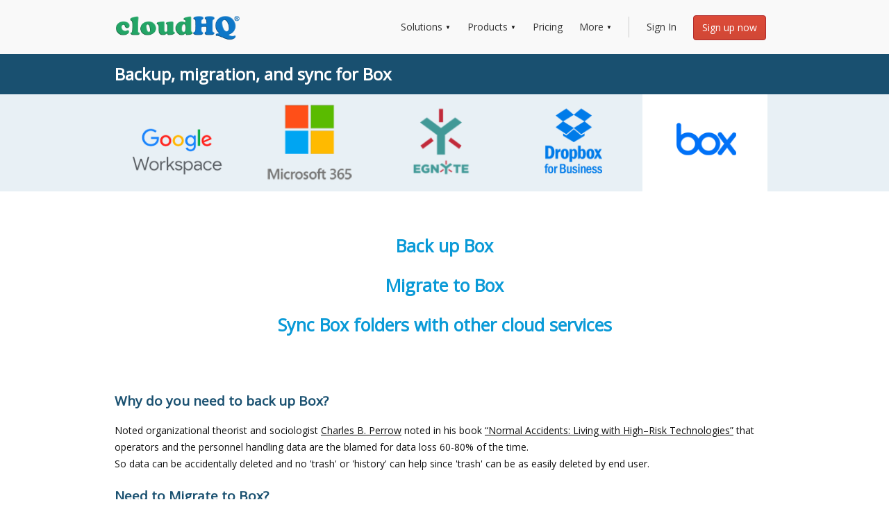

--- FILE ---
content_type: text/html; charset=utf-8
request_url: https://www.cloudhq.net/office_365/solutions?page=box
body_size: 11888
content:
<!DOCTYPE html PUBLIC "-//W3C//DTD XHTML+RDFa 1.0//EN" "http://www.w3.org/MarkUp/DTD/xhtml-rdfa-1.dtd">

 
<html xmlns="http://www.w3.org/1999/xhtml" version="XHTML+RDFa 1.0" xmlns:og="http://ogp.me/ns#" xmlns:fb="http://www.facebook.com/2008/fbml" xml:lang="en">

  <head>

    <!-- head meta data -->
    <meta http-equiv="X-XRDS-Location" content="https://www.cloudhq.net/xrds.xml"/>
<meta name="viewport" content="width=device-width, initial-scale=1.0">

  <link rel="icon" href="/images/cloudHQ_logo.svg" sizes="any" type="image/svg+xml" />
  <link rel="icon" sizes="16x16" href="/images/cHQ_16x16.png"/>
  <link rel="icon" sizes="32x32" href="/images/cHQ_32x32.png"/>
  <link rel="icon" sizes="96x96" href="/images/cHQ_96x96.png"/>
  <link rel="icon" sizes="144x144" href="/images/cHQ_144x144.png">
  <link rel="icon" sizes="192x192" href="/images/cHQ_192x192.png"/>
  <link rel="manifest" href="/manifest.json" />



<!-- 
apple-touch-icon-114x114-precomposed.png
apple-touch-icon-114x114.png
apple-touch-icon-precomposed.png
apple-touch-icon.png
http://developer.apple.com/library/ios/#documentation/AppleApplications/Reference/SafariWebContent/ConfiguringWebApplications/ConfiguringWebApplications.html
-->

  

  <script type="application/ld+json">
    {
  "@context": "http://schema.org",
  "@type": "SoftwareApplication",
  "applicationCategory": "CommunicationApplication",
  "name": "cloudHQ - email productivity solutions, migration and backup",
  "description": "cloudHQ offers email productivity workflow solutions and cloud migration and backup solutions",
  "image": "https://www.cloudhq.net/images/cloudHQ_Facebook_share.png",
  "installUrl": "https://gsuite.google.com/marketplace/app/cloudhq/125135905029",
  "softwareHelp": {
    "@type": "CreativeWork",
    "name": "https://suppport.cloudhq.net"
  },
  "logo": "https://www.cloudhq.net/images/logo_big.png",
  "screenshot": "https://www.cloudhq.net/images/cloudHQ_Facebook_share.png",
  "operatingSystem": "all",
  "featureList": "https://www.cloudhq.net/g_suite/solutions",
  "publisher": {
    "@type": "Organization",
    "name": "cloudHQ",
    "legalName": "cloudHQ LLC",
    "numberOfEmployees": "25",
    "telephone": "888-666-7439",
    "url": "https://cloudhq.net",
    "description": "cloudHQ offers email productivity workflow solutions and cloud migration and backup solutions",
    "knowsAbout": "",
    "logo": {
      "@type": "ImageObject",
      "url": "https://cloudhq.net/images/cloudHQ_logo.svg"
    },
    "image": "https://www.cloudhq.net/images/cloudHQ_Facebook_share.png",
    "sameAs": [
      "https://www.cloudhq.net/trademark",
      "https://www.twitter.com/cloudhq",
      "https://www.linkedin.com/company/cloudhq",
      "https://www.instagram.com/cloudhq",
      "https://www.facebook.com/cloudHQ",
      "https://www.pinterest.com/cloudhq",
      "https://www.youtube.com/channel/UCWwotcCxSSEJ4eYRD1aWXqw",
      "https://angel.co/company/cloudhq",
      "https://www.producthunt.com/@cloudhq_net",
      "https://www.instagram.com/cloudhq",
      "https://www.crunchbase.com/organization/cloudhq"
    ],
    "founder": {
      "@type": "Person",
      "name": "Senad Dizdar"
    },
    "address": {
      "@type": "PostalAddress",
      "addressLocality": "San Francisco",
      "postalCode": "94116",
      "streetAddress": "2127 30th Ave / 2247 29th Ave",
      "addressCountry": "CA"
    }
  },
  "aggregateRating": {
    "@type": "AggregateRating",
    "ratingValue": "4.8",
    "reviewCount": "21",
    "bestRating": "5"
  },
  "video": {
    "@context": "http://schema.org",
    "@type": "VideoObject",
    "name": "What is cloudHQ? Email productivity, at its finest!",
    "uploadDate": "2018-11-08",
    "duration": "T1M34S",
    "description": "cloudHQ covers all of your Gmail productivity needs. With over 70 email apps, and more than 2M users, we've mastered helping you save time by helping you work more efficiently and get more things done in a day than you ever thought you could. ",
    "thumbnailUrl": "https://www.cloudhq.net/images/cloudHQ_Facebook_share.png",
    "embedUrl": "https://www.youtube.com/embed/LUCljsZ8qEM"
  },
  "offers": {
    "@type": "AggregateOffer",
    "offeredBy": {
      "@type": "Organization",
      "name": "cloudHQ",
      "legalName": "cloudHQ LLC",
      "numberOfEmployees": "25",
      "telephone": "888-666-7439",
      "url": "https://cloudhq.net",
      "description": "cloudHQ offers email productivity workflow solutions and cloud migration and backup solutions",
      "knowsAbout": "",
      "logo": {
        "@type": "ImageObject",
        "url": "https://cloudhq.net/images/cloudHQ_logo.svg"
      },
      "image": "https://www.cloudhq.net/images/cloudHQ_Facebook_share.png",
      "sameAs": [
        "https://www.cloudhq.net/trademark",
        "https://www.twitter.com/cloudhq",
        "https://www.linkedin.com/company/cloudhq",
        "https://www.instagram.com/cloudhq",
        "https://www.facebook.com/cloudHQ",
        "https://www.pinterest.com/cloudhq",
        "https://www.youtube.com/channel/UCWwotcCxSSEJ4eYRD1aWXqw",
        "https://angel.co/company/cloudhq",
        "https://www.producthunt.com/@cloudhq_net",
        "https://www.instagram.com/cloudhq",
        "https://www.crunchbase.com/organization/cloudhq"
      ],
      "founder": {
        "@type": "Person",
        "name": "Senad Dizdar"
      },
      "address": {
        "@type": "PostalAddress",
        "addressLocality": "San Francisco",
        "postalCode": "94116",
        "streetAddress": "2127 30th Ave / 2247 29th Ave",
        "addressCountry": "CA"
      }
    },
    "highPrice": "59.99",
    "lowPrice": "4.99",
    "offerCount": 85,
    "priceCurrency": "USD",
    "offers": [
      {
        "@type": "Offer",
        "price": "7.90",
        "priceCurrency": "USD",
        "name": "Auto BCC for Gmail",
        "availability": "InStock",
        "url": "https://www.cloudhq.net/pricing?product_what=gmail_auto_bcc"
      },
      {
        "@type": "Offer",
        "price": "14.99",
        "priceCurrency": "USD",
        "name": "Auto Follow Up for Gmail",
        "availability": "InStock",
        "url": "https://www.cloudhq.net/pricing?product_what=gmail_auto_followup"
      },
      {
        "@type": "Offer",
        "price": "19.99",
        "priceCurrency": "USD",
        "name": "Backup and Archive Emails to Amazon S3",
        "availability": "InStock",
        "url": "https://www.cloudhq.net/pricing?product_what=save_to_amazon_s3"
      },
      {
        "@type": "Offer",
        "price": "4.90",
        "priceCurrency": "USD",
        "name": "Bulk Email Reply",
        "availability": "InStock",
        "url": "https://www.cloudhq.net/pricing?product_what=gmail_bulk_reply"
      },
      {
        "@type": "Offer",
        "price": "4.90",
        "priceCurrency": "USD",
        "name": "ChatGPT for Gmail",
        "availability": "InStock",
        "url": "https://www.cloudhq.net/pricing?product_what=gmail_smart_reply"
      },
      {
        "@type": "Offer",
        "price": "4.90",
        "priceCurrency": "USD",
        "name": "ChatGPT for Google",
        "availability": "InStock",
        "url": "https://www.cloudhq.net/pricing?product_what=smart_web_search"
      },
      {
        "@type": "Offer",
        "price": "4.90",
        "priceCurrency": "USD",
        "name": "ChatGPT Sidebar",
        "availability": "InStock",
        "url": "https://www.cloudhq.net/pricing?product_what=smart_web_sidebar"
      },
      {
        "@type": "Offer",
        "price": "4.99",
        "priceCurrency": "USD",
        "name": "Chrome Extension Manager",
        "availability": "InStock",
        "url": "https://www.cloudhq.net/pricing?product_what=extension_manager"
      },
      {
        "@type": "Offer",
        "price": "4.90",
        "priceCurrency": "USD",
        "name": "Combine Files to PDF",
        "availability": "InStock",
        "url": "https://www.cloudhq.net/pricing?product_what=google_drive_append_to_pdf"
      },
      {
        "@type": "Offer",
        "price": "4.99",
        "priceCurrency": "USD",
        "name": "Conversation Thread Reversal for Gmail",
        "availability": "InStock",
        "url": "https://www.cloudhq.net/pricing?product_what=gmail_reverse_conversation"
      },
      {
        "@type": "Offer",
        "price": "4.90",
        "priceCurrency": "USD",
        "name": "Convert PDF to Word",
        "availability": "InStock",
        "url": "https://www.cloudhq.net/pricing?product_what=convert_to_msword"
      },
      {
        "@type": "Offer",
        "price": "4.99",
        "priceCurrency": "USD",
        "name": "Copilot for Gmail",
        "availability": "InStock",
        "url": "https://www.cloudhq.net/pricing?product_what=gmail_copilot"
      },
      {
        "@type": "Offer",
        "price": "2.99",
        "priceCurrency": "USD",
        "name": "Display Email Time",
        "availability": "InStock",
        "url": "https://www.cloudhq.net/pricing?product_what=gmail_thread_list_time"
      },
      {
        "@type": "Offer",
        "price": "69.90",
        "priceCurrency": "USD",
        "name": "Document Parser",
        "availability": "InStock",
        "url": "https://www.cloudhq.net/pricing?product_what=doc_parser"
      },
      {
        "@type": "Offer",
        "price": "4.90",
        "priceCurrency": "USD",
        "name": "Download as PDF",
        "availability": "InStock",
        "url": "https://www.cloudhq.net/pricing?product_what=download_as_pdf"
      },
      {
        "@type": "Offer",
        "price": "4.99",
        "priceCurrency": "USD",
        "name": "eCards for Gmail",
        "availability": "InStock",
        "url": "https://www.cloudhq.net/pricing?product_what=gmail_ecards"
      },
      {
        "@type": "Offer",
        "price": "59.90",
        "priceCurrency": "USD",
        "name": "Email List Builder",
        "availability": "InStock",
        "url": "https://www.cloudhq.net/pricing?product_what=gmail_list_builder"
      },
      {
        "@type": "Offer",
        "price": "4.99",
        "priceCurrency": "USD",
        "name": "Email Reply Status",
        "availability": "InStock",
        "url": "https://www.cloudhq.net/pricing?product_what=gmail_status"
      },
      {
        "@type": "Offer",
        "price": "4.90",
        "priceCurrency": "USD",
        "name": "Email Sender Icons",
        "availability": "InStock",
        "url": "https://www.cloudhq.net/pricing?product_what=gmail_sender_info"
      },
      {
        "@type": "Offer",
        "price": "4.99",
        "priceCurrency": "USD",
        "name": "Email Signature Generator",
        "availability": "InStock",
        "url": "https://www.cloudhq.net/pricing?product_what=gmail_signature"
      },
      {
        "@type": "Offer",
        "price": "6.90",
        "priceCurrency": "USD",
        "name": "Email Tracker",
        "availability": "InStock",
        "url": "https://www.cloudhq.net/pricing?product_what=gmail_mail_tracker"
      },
      {
        "@type": "Offer",
        "price": "0.00",
        "priceCurrency": "USD",
        "name": "Email Tracking Blocker",
        "availability": "InStock",
        "url": "https://www.cloudhq.net/pricing?product_what=gmail_privacy_tracker"
      },
      {
        "@type": "Offer",
        "price": "4.90",
        "priceCurrency": "USD",
        "name": "Email Zoom Text Reader",
        "availability": "InStock",
        "url": "https://www.cloudhq.net/pricing?product_what=gmail_text_resizer"
      },
      {
        "@type": "Offer",
        "price": "14.90",
        "priceCurrency": "USD",
        "name": "Export Emails to Google Docs",
        "availability": "InStock",
        "url": "https://www.cloudhq.net/pricing?product_what=gmail_docs"
      },
      {
        "@type": "Offer",
        "price": "69.90",
        "priceCurrency": "USD",
        "name": "Export Emails to Sheets",
        "availability": "InStock",
        "url": "https://www.cloudhq.net/pricing?product_what=gmail_sheets"
      },
      {
        "@type": "Offer",
        "price": "4.99",
        "priceCurrency": "USD",
        "name": "Formatted Email Subject Lines",
        "availability": "InStock",
        "url": "https://www.cloudhq.net/pricing?product_what=gmail_subject_style"
      },
      {
        "@type": "Offer",
        "price": "4.90",
        "priceCurrency": "USD",
        "name": "Forwarded Email Importer",
        "availability": "InStock",
        "url": "https://www.cloudhq.net/pricing?product_what=gmail_save_eml"
      },
      {
        "@type": "Offer",
        "price": "69.90",
        "priceCurrency": "USD",
        "name": "Get My Receipts",
        "availability": "InStock",
        "url": "https://www.cloudhq.net/pricing?product_what=gmail_receipts"
      },
      {
        "@type": "Offer",
        "price": "4.90",
        "priceCurrency": "USD",
        "name": "Gmail Auto Label",
        "availability": "InStock",
        "url": "https://www.cloudhq.net/pricing?product_what=gmail_auto_label"
      },
      {
        "@type": "Offer",
        "price": "4.99",
        "priceCurrency": "USD",
        "name": "Gmail Button",
        "availability": "InStock",
        "url": "https://www.cloudhq.net/pricing?product_what=gmail_elements"
      },
      {
        "@type": "Offer",
        "price": "9.90",
        "priceCurrency": "USD",
        "name": "Gmail Email Templates",
        "availability": "InStock",
        "url": "https://www.cloudhq.net/pricing?product_what=gmail_templates"
      },
      {
        "@type": "Offer",
        "price": "4.90",
        "priceCurrency": "USD",
        "name": "Gmail Inbox Zero",
        "availability": "InStock",
        "url": "https://www.cloudhq.net/pricing?product_what=gmail_focus_mode"
      },
      {
        "@type": "Offer",
        "price": "4.99",
        "priceCurrency": "USD",
        "name": "Gmail Mailto",
        "availability": "InStock",
        "url": "https://www.cloudhq.net/pricing?product_what=gmail_mailto"
      },
      {
        "@type": "Offer",
        "price": "4.99",
        "priceCurrency": "USD",
        "name": "Gmail Message Preview",
        "availability": "InStock",
        "url": "https://www.cloudhq.net/pricing?product_what=gmail_multiline_preview"
      },
      {
        "@type": "Offer",
        "price": "4.99",
        "priceCurrency": "USD",
        "name": "Gmail Online Polls & Surveys",
        "availability": "InStock",
        "url": "https://www.cloudhq.net/pricing?product_what=gmail_polls"
      },
      {
        "@type": "Offer",
        "price": "4.99",
        "priceCurrency": "USD",
        "name": "Gmail Snippets",
        "availability": "InStock",
        "url": "https://www.cloudhq.net/pricing?product_what=gmail_snippets"
      },
      {
        "@type": "Offer",
        "price": "2.99",
        "priceCurrency": "USD",
        "name": "Gmail Tabs",
        "availability": "InStock",
        "url": "https://www.cloudhq.net/pricing?product_what=gmail_tabs"
      },
      {
        "@type": "Offer",
        "price": "9.99",
        "priceCurrency": "USD",
        "name": "Gmail Time Tracker",
        "availability": "InStock",
        "url": "https://www.cloudhq.net/pricing?product_what=gmail_time_tracker"
      },
      {
        "@type": "Offer",
        "price": "4.99",
        "priceCurrency": "USD",
        "name": "Gmail URL Link Preview",
        "availability": "InStock",
        "url": "https://www.cloudhq.net/pricing?product_what=gmail_url_previews"
      },
      {
        "@type": "Offer",
        "price": "2.99",
        "priceCurrency": "USD",
        "name": "Gmail Web Clipper",
        "availability": "InStock",
        "url": "https://www.cloudhq.net/pricing?product_what=gmail_web_clipper"
      },
      {
        "@type": "Offer",
        "price": "4.99",
        "priceCurrency": "USD",
        "name": "Gmail YouTube",
        "availability": "InStock",
        "url": "https://www.cloudhq.net/pricing?product_what=gmail_youtube"
      },
      {
        "@type": "Offer",
        "price": "0.00",
        "priceCurrency": "USD",
        "name": "Good Morning - New Tab",
        "availability": "InStock",
        "url": "https://www.cloudhq.net/pricing?product_what=gmail_dashboard"
      },
      {
        "@type": "Offer",
        "price": "4.90",
        "priceCurrency": "USD",
        "name": "Google Docs Templates",
        "availability": "InStock",
        "url": "https://www.cloudhq.net/pricing?product_what=google_docs_templates"
      },
      {
        "@type": "Offer",
        "price": "4.99",
        "priceCurrency": "USD",
        "name": "Google Docs to Gmail Drafts",
        "availability": "InStock",
        "url": "https://www.cloudhq.net/pricing?product_what=save_to_gmail"
      },
      {
        "@type": "Offer",
        "price": "4.90",
        "priceCurrency": "USD",
        "name": "Google Forms Templates",
        "availability": "InStock",
        "url": "https://www.cloudhq.net/pricing?product_what=google_forms_templates"
      },
      {
        "@type": "Offer",
        "price": "4.90",
        "priceCurrency": "USD",
        "name": "Google Sheets Templates",
        "availability": "InStock",
        "url": "https://www.cloudhq.net/pricing?product_what=google_sheets_templates"
      },
      {
        "@type": "Offer",
        "price": "4.90",
        "priceCurrency": "USD",
        "name": "Google Slides Templates",
        "availability": "InStock",
        "url": "https://www.cloudhq.net/pricing?product_what=google_slide_templates"
      },
      {
        "@type": "Offer",
        "price": "2.99",
        "priceCurrency": "USD",
        "name": "Highlight Emails in Gmail",
        "availability": "InStock",
        "url": "https://www.cloudhq.net/pricing?product_what=gmail_row_highlighter"
      },
      {
        "@type": "Offer",
        "price": "4.99",
        "priceCurrency": "USD",
        "name": "HTML Editor for Gmail",
        "availability": "InStock",
        "url": "https://www.cloudhq.net/pricing?product_what=gmail_html"
      },
      {
        "@type": "Offer",
        "price": "4.90",
        "priceCurrency": "USD",
        "name": "HTML Editor for Google Drive",
        "availability": "InStock",
        "url": "https://www.cloudhq.net/pricing?product_what=google_drive_html_editor"
      },
      {
        "@type": "Offer",
        "price": "9.90",
        "priceCurrency": "USD",
        "name": "HubSpot Templates in Gmail",
        "availability": "InStock",
        "url": "https://www.cloudhq.net/pricing?product_what=gmail_templates_hubspot"
      },
      {
        "@type": "Offer",
        "price": "19.80",
        "priceCurrency": "USD",
        "name": "Label Sharing for Gmail",
        "availability": "InStock",
        "url": "https://www.cloudhq.net/pricing?product_what=gmail_label_sharing"
      },
      {
        "@type": "Offer",
        "price": "9.90",
        "priceCurrency": "USD",
        "name": "MailChimp Templates in Gmail",
        "availability": "InStock",
        "url": "https://www.cloudhq.net/pricing?product_what=gmail_templates_mailchimp"
      },
      {
        "@type": "Offer",
        "price": "14.99",
        "priceCurrency": "USD",
        "name": "MailKing - Email Campaigns for Gmail",
        "availability": "InStock",
        "url": "https://www.cloudhq.net/pricing?product_what=gmail_campaigns"
      },
      {
        "@type": "Offer",
        "price": "6.99",
        "priceCurrency": "USD",
        "name": "Meeting Scheduler for Gmail",
        "availability": "InStock",
        "url": "https://www.cloudhq.net/pricing?product_what=gmail_calreserve"
      },
      {
        "@type": "Offer",
        "price": "14.90",
        "priceCurrency": "USD",
        "name": "Mobile Text Alerts",
        "availability": "InStock",
        "url": "https://www.cloudhq.net/pricing?product_what=gmail_smsnotif"
      },
      {
        "@type": "Offer",
        "price": "14.90",
        "priceCurrency": "USD",
        "name": "Multi Email Forward for Gmail",
        "availability": "InStock",
        "url": "https://www.cloudhq.net/pricing?product_what=gmail_bulk_forward"
      },
      {
        "@type": "Offer",
        "price": "4.99",
        "priceCurrency": "USD",
        "name": "Notes for Gmail",
        "availability": "InStock",
        "url": "https://www.cloudhq.net/pricing?product_what=gmail_notes"
      },
      {
        "@type": "Offer",
        "price": "9.90",
        "priceCurrency": "USD",
        "name": "Outlook Email Templates",
        "availability": "InStock",
        "url": "https://www.cloudhq.net/pricing?product_what=outlook_templates"
      },
      {
        "@type": "Offer",
        "price": "4.90",
        "priceCurrency": "USD",
        "name": "Pause Gmail",
        "availability": "InStock",
        "url": "https://www.cloudhq.net/pricing?product_what=gmail_pause"
      },
      {
        "@type": "Offer",
        "price": "4.99",
        "priceCurrency": "USD",
        "name": "Rename Email",
        "availability": "InStock",
        "url": "https://www.cloudhq.net/pricing?product_what=gmail_rename_email"
      },
      {
        "@type": "Offer",
        "price": "4.99",
        "priceCurrency": "USD",
        "name": "Resize Gmail Left Panel",
        "availability": "InStock",
        "url": "https://www.cloudhq.net/pricing?product_what=gmail_sidebar_resizer"
      },
      {
        "@type": "Offer",
        "price": "14.99",
        "priceCurrency": "USD",
        "name": "Save and Backup My Emails",
        "availability": "InStock",
        "url": "https://www.cloudhq.net/pricing?product_what=gmail_save"
      },
      {
        "@type": "Offer",
        "price": "14.99",
        "priceCurrency": "USD",
        "name": "Save Emails as PDF",
        "availability": "InStock",
        "url": "https://www.cloudhq.net/pricing?product_what=gmail_save_to_pdf"
      },
      {
        "@type": "Offer",
        "price": "14.99",
        "priceCurrency": "USD",
        "name": "Save Emails to Box",
        "availability": "InStock",
        "url": "https://www.cloudhq.net/pricing?product_what=save_to_box"
      },
      {
        "@type": "Offer",
        "price": "14.99",
        "priceCurrency": "USD",
        "name": "Save Emails to Dropbox",
        "availability": "InStock",
        "url": "https://www.cloudhq.net/pricing?product_what=save_to_dropbox"
      },
      {
        "@type": "Offer",
        "price": "19.99",
        "priceCurrency": "USD",
        "name": "Save Emails to Egnyte",
        "availability": "InStock",
        "url": "https://www.cloudhq.net/pricing?product_what=save_to_egnyte"
      },
      {
        "@type": "Offer",
        "price": "19.99",
        "priceCurrency": "USD",
        "name": "Save Emails to Google Drive",
        "availability": "InStock",
        "url": "https://www.cloudhq.net/pricing?product_what=save_to_googledrive"
      },
      {
        "@type": "Offer",
        "price": "19.99",
        "priceCurrency": "USD",
        "name": "Save Emails to Microsoft 365 OneDrive",
        "availability": "InStock",
        "url": "https://www.cloudhq.net/pricing?product_what=save_to_office365_onedrive"
      },
      {
        "@type": "Offer",
        "price": "14.99",
        "priceCurrency": "USD",
        "name": "Save Emails to OneDrive",
        "availability": "InStock",
        "url": "https://www.cloudhq.net/pricing?product_what=save_to_onedrive"
      },
      {
        "@type": "Offer",
        "price": "9.99",
        "priceCurrency": "USD",
        "name": "Save Emails to OneNote",
        "availability": "InStock",
        "url": "https://www.cloudhq.net/pricing?product_what=save_to_onenote"
      },
      {
        "@type": "Offer",
        "price": "2.99",
        "priceCurrency": "USD",
        "name": "Save Emails to Salesforce",
        "availability": "InStock",
        "url": "https://www.cloudhq.net/pricing?product_what=save_to_salesforce"
      },
      {
        "@type": "Offer",
        "price": "9.99",
        "priceCurrency": "USD",
        "name": "Save Emails to SharePoint",
        "availability": "InStock",
        "url": "https://www.cloudhq.net/pricing?product_what=save_to_sharepoint"
      },
      {
        "@type": "Offer",
        "price": "4.99",
        "priceCurrency": "USD",
        "name": "Schedule Email",
        "availability": "InStock",
        "url": "https://www.cloudhq.net/pricing?product_what=gmail_schedule_email"
      },
      {
        "@type": "Offer",
        "price": "4.99",
        "priceCurrency": "USD",
        "name": "Screencast for Gmail",
        "availability": "InStock",
        "url": "https://www.cloudhq.net/pricing?product_what=gmail_screencast"
      },
      {
        "@type": "Offer",
        "price": "4.99",
        "priceCurrency": "USD",
        "name": "Screenshot Tool",
        "availability": "InStock",
        "url": "https://www.cloudhq.net/pricing?product_what=gmail_screenshot"
      },
      {
        "@type": "Offer",
        "price": "4.99",
        "priceCurrency": "USD",
        "name": "Share & attach cloud files to Gmail emails",
        "availability": "InStock",
        "url": "https://www.cloudhq.net/pricing?product_what=gmail_cloud_files"
      },
      {
        "@type": "Offer",
        "price": "4.99",
        "priceCurrency": "USD",
        "name": "Share Emails via URL",
        "availability": "InStock",
        "url": "https://www.cloudhq.net/pricing?product_what=gmail_share_email"
      },
      {
        "@type": "Offer",
        "price": "4.99",
        "priceCurrency": "USD",
        "name": "Snooze Email",
        "availability": "InStock",
        "url": "https://www.cloudhq.net/pricing?product_what=gmail_snooze_email"
      },
      {
        "@type": "Offer",
        "price": "4.99",
        "priceCurrency": "USD",
        "name": "Sort Gmail Inbox",
        "availability": "InStock",
        "url": "https://www.cloudhq.net/pricing?product_what=gmail_smart_labels"
      },
      {
        "@type": "Offer",
        "price": "9.80",
        "priceCurrency": "USD",
        "name": "Sync Salesforce Contacts to Google Contacts",
        "availability": "InStock",
        "url": "https://www.cloudhq.net/pricing?product_what=salesforce_contacts_to_google_contacts"
      },
      {
        "@type": "Offer",
        "price": "4.99",
        "priceCurrency": "USD",
        "name": "Tables for Gmail",
        "availability": "InStock",
        "url": "https://www.cloudhq.net/pricing?product_what=gmail_tables"
      },
      {
        "@type": "Offer",
        "price": "4.90",
        "priceCurrency": "USD",
        "name": "Text Editor for Google Drive",
        "availability": "InStock",
        "url": "https://www.cloudhq.net/pricing?product_what=google_drive_txt_editor"
      },
      {
        "@type": "Offer",
        "price": "4.90",
        "priceCurrency": "USD",
        "name": "Tiny Sketchbook",
        "availability": "InStock",
        "url": "https://www.cloudhq.net/pricing?product_what=gmail_paint"
      },
      {
        "@type": "Offer",
        "price": "4.99",
        "priceCurrency": "USD",
        "name": "Video Email for Gmail",
        "availability": "InStock",
        "url": "https://www.cloudhq.net/pricing?product_what=gmail_video"
      },
      {
        "@type": "Offer",
        "price": "14.90",
        "priceCurrency": "USD",
        "availability": "InStock",
        "name": "Backup, Migration, and Sync Premium Plan",
        "url": "https://www.cloudhq.net/pricing?product_what="
      },
      {
        "@type": "Offer",
        "price": "39.90",
        "priceCurrency": "USD",
        "availability": "InStock",
        "name": "Backup, Migration, and Sync Business Plan",
        "url": "https://www.cloudhq.net/pricing?product_what="
      },
      {
        "@type": "Offer",
        "price": "0.00",
        "priceCurrency": "USD",
        "availability": "InStock",
        "name": "Backup, Migration, and Sync Free Plan",
        "url": "https://www.cloudhq.net/pricing?product_what="
      }
    ]
  }
}
  </script>




<meta name="twitter:card" content="summary_large_image" />
<meta name="twitter:site" content="@cloudHQ" />
<meta name="twitter:creator" content="@cloudHQ" />





  <link rel="apple-touch-icon" href="https://www.cloudhq.net/images/cHQ_for_iOS_57x57.png" />
  <link rel="apple-touch-icon" sizes="72x72" href="https://www.cloudhq.net/images/cHQ_for_iOS_72x72.png" />
  <link rel="apple-touch-icon" sizes="114x114" href="https://www.cloudhq.net/images/cHQ_for_iOS_114x114.png" />
  <link rel="apple-touch-icon" sizes="144x144" href="https://www.cloudhq.net/images/cHQ_for_iOS_144x144.png" />
  <link rel="apple-touch-icon" sizes="180x180" href="https://www.cloudhq.net/images/cHQ_for_iOS_180x180.png" />

  
    <meta name="keywords" content="Salesforce, Google Drive, Backup, Sync, Replication, Transfer, Data replication, Backup Gmail, Google Workspace, Dropbox, Backup" />
    <meta name="title" content="cloudHQ for Microsoft 365 - solutions - cloudHQ"/>
    
  	  <meta name="description" content="Fast, secure, and reliable backup and sync for your Microsoft 365" />
    

  


  
    <meta property="og:description" content="Fast, secure, and reliable backup and sync for your Microsoft 365" />
  
  <meta property="og:type" content="website"/>
  <meta property="og:title" content="cloudHQ for Microsoft 365 - solutions - cloudHQ"/>
  <meta property="og:image" content="https://www.cloudhq.net/images/cloudHQ_Facebook_share.png" />

  <meta property="twitter:account_id" content="212790740" />
  
  
    <link rel="image_src" href="https://www.cloudhq.net/images/facebook_backup_gmail_to_box_or_dropbox_398x208.png"/>
    <link rel="image_src" href="https://www.cloudhq.net/images/facebook_backup_to_box_398x208.png"/>
    <link rel="image_src" href="https://www.cloudhq.net/images/facebook_evernote_dropbox_google_drive_398x208.png"/>
    <link rel="image_src" href="https://www.cloudhq.net/images/dropbox_basecamp_google_docs.png" />
    <link rel="image_src" href="https://www.cloudhq.net/images/logo_short.gif" />
  
  


<meta http-equiv="content-type" content="text/html;charset=UTF-8" />
<meta name="revisit-after" content="2 days" />
<meta http-equiv="X-UA-Compatible" content="chrome=1"/>
  

<!-- this is title -->
<title>cloudHQ for Microsoft 365 - solutions - cloudHQ</title>


<meta name="csrf-param" content="authenticity_token"/>
<meta name="csrf-token" content="hZVbbKxHxuKLnMcWmK0Bsach7jqdQuvQZ2umP3za/gI="/>

    
<meta name="viewport" content="width=device-width, initial-scale=1">
<style>

@media (max-width: 759px) {
  
  .hide-mobile {
    display: none !important;
  }
  .show-mobile {
    display: block;
    padding-bottom: 0px;
  }
  #cloudHQ_signup_btn {
    height: 80px !important;
  }
  .signup-box-content {
    margin: 0px !important;
    margin-top: 1em !important;
    margin-bottom: 1em !important;
    line-height: 1.4em;
    padding: 0.5em !important;
  }
  .main-wrapper {
    width: 100%;
    min-width: 100px;
  }

  .main-outer-wrapper .main-wrapper {
    padding: 0;
    margin: 0;
  }

  #top-header {
    height: auto;
  }

  #top-header .top-nav {
    height: auto;
    text-align: center;
    padding-bottom: 1em
  }

  #top-header .top-nav a {
    font-size: 14px;
  }


  #top-header .logo {
    /* width: 100%; */
    float: none;
    display: block;
  }

  #top-header .right-block {
    display: block;
    float: none !important;
    width: 100%;
    line-height: 1.2em;
    font-size: 120%;
  }

  #main_tabs_container {
    position: relative;
  }

  #main_tabs_container ul {
    width: 100%;
    border: none;
    margin: 0;
    padding: 0;
  }

  #main_tabs_container ul > li {
    display: block;
    width: 100%;
    float: none;
    margin: 0;
    padding: 0;
  }

  #main_tabs_container ul > li > a {
    border-radius: 0;
    margin: 0;
    padding: 0.5em 1em;
    border: none !important;
    font-size: 16px;
  }

  body {
    width: auto !important;
    min-width: 100px !important;
  }

  body.c_main_synch_wizard .main_content_container,
  body.c_main_synch_wizard .wizard_state_container,
  body.c_main_synch_wizard .select_service_container,
  body.c_main_synch_wizard .add_service_container,
  body.c_main_synch_wizard .wizard_state_inner_container,
  body.c_main_synch_wizard .lower_part_container,
  body.c_main_synch_wizard .sign_up_container,
  .describe_cloudhq_wrapper,
  .describe_cloudhq_container {
    width: auto;
    min-width: 100px;
    display: block;
    height: auto;
  }

  .describe_cloudhq_wrapper iframe {
    display: none !important;
  }

  .describe_cloudhq_container {
    font-size: 120%;
    line-height: 140%;
  }

  .describe_cloudhq_wrapper {
    padding: 0;
    margin: 0;
  }

  body.c_main_synch_wizard .service_synch_arrows_container,
  body.c_main_synch_wizard .service_image_and_dir_container {
    height: auto;
    width: auto;
    margin: 0;
    padding: 0;
    padding-bottom: 1em;
    float: none;
    text-align: center;
  }

  body.c_main_synch_wizard .add_service_container {
    padding: 1em;
    margin: 0;
  }

  body.c_main_synch_wizard .service_image_and_dir_container .service_arrow_up_container {
    display: none;
  }

  body.c_main_synch_wizard .service_image_container {
    margin: 1em auto;
    float: none;
  }

  body.c_main_synch_wizard .add_service_container .hint_bulb {
    display: none;
  }

  body.c_main_synch_wizard .add_service_container .hint_block {
    width: auto;
    float: none;
    padding: 0.5em 1em;
    text-align: center;
    font-size: 16px;
    line-height: 22px;
  }

  body.c_main_synch_wizard .add_service_container div {
    text-align: center;
  }

  body.c_main_synch_wizard h1 {
    padding: 0 20px;
    margin: 0;
    text-align: center;
  }
  
  #webdav_form .input_box,
  #webdav_form .input_box input {
    width: 100%;
  }

  #contact_link { 
    display: none;
  }

  .footer > .inner {
    width: auto;
    height: auto;
  }

  .main_content_container,
  .container_24,
  .container_24 .grid_24,
  .container_24 .grid_22,
  .container_24 .grid_11,
  .container_24 .grid_12 {
    display: block;
    width: auto !important;
    margin-left: 0;
    margin-right: 0;
  }

  .container_24 .prefix_1,
  .container_24 .prefix_2,
  .container_24 .suffix_1,
  .container_24 .suffix_2 {
    padding-left: 1em !important;
    padding-right: 1em !important;
  }

  .container_24 {
    font-size: 120%;
  }

  img {
    max-width: 100% !important;
  }

  .float-mobile-none {
    float: none !important;
  }
}

</style>


    
    
<meta name="viewport" content="width=device-width, initial-scale=1">



    <!-- include all styleheets needed (via assets_packager - see config/asset_package.yml) -->
    <link href="/stylesheets/new_packaged.css?5a4303d398c3b917398f06e021617262" media="screen" rel="stylesheet" type="text/css" />
    <link href="/stylesheets/home_html5_packaged.css?86e616c67e4b466e35aa60a29cb3b09e" media="screen" rel="stylesheet" type="text/css" />

    
<style>
/* responsive */
@media only screen and (max-width: 980px) {
  
  body { 
    min-width:720px; 
    padding-bottom: 30px;
  }

  .home-header .brand {
    display: block;
  }
  
  .hide-mobile {
    display: none !important;
  }

  .show-mobile {
    display: block;
    padding-bottom: 0px;
  }

  .show-mobile h1 {
    line-height: 1.2em;
  }

  .container_24 {
    margin-left:auto;
    margin-right:auto;
    width:720px
  }

  .container_24 .grid_8,
  .container_24 .grid_12,
  .container_24 .grid_24 {
    margin-bottom: 20px;
    width: 100% !important;
  }

  .home-title .container_24 .grid_8,
  .home-title .container_24 .grid_12,
  .home-title .container_24 .grid_24 {
    margin-bottom: 0;
  }

  .two-columns > .column-1,
  .two-columns > .column-2 {
    float: none;
    width: 100%;
  }

  img.image {
    width: 100%;
    margin-bottom: 30px;
  }

  .btn {
    white-space: normal;
  }

  .pull-right {
    width: 100%;
    float: none;
  }

  .home-footer {
    font-size: 80%;
  }

  .two-columns.columns-flip > .column-1 {
    display: table-footer-group;
  }

  .two-columns.columns-flip > .column-2 {    
    display: table-header-group;
    text-align: center;
  }
  
  .home-header .nav {
    margin: 0 auto;
    width: 100%;
    float: none;
  }

  .btn {
    min-width: 10px !important;
  }
  
  ul.nav li {
    margin: 0 8px;
    float: none;
    display: inline-block;
  }

  .hero-bar .video {
    height: auto;
  }

  .hero-bar .info p {
    font-size: 14px;
    line-height: 22px;
  }

  .header-bar {
    text-align: center;
  }

  .jq-dropdown .jq-dropdown-menu, 
  .jq-dropdown .jq-dropdown-panel {
    margin-left: 0 !important;
  }

  #dd_site_products {
    margin-left: -90px !important;
  }

  #dd_site_more {
    margin-left: -90px !important;
  }

  .brand {    
    clear: both;
    align-items: center;
    margin-left: auto;
    margin-right: auto;
    text-align: center;
  }

  .features .feature {
    border: none;
  }

  div.customers span {
    display: none;
  }

  .container-stripe {
    padding: 60px 20px;
  }
  
  .container-stripe p.smaller {
      line-height: 24px;
      font-size: 16px;
  }

}


/* mobile */
@media only screen and (max-width: 759px) {

  .home-header {
    
  }

  .home-header .brand {
    display: block;
  }

  .show-mobile .column-1 {
    display: block !important;
    height: 290px;
  }

  .show-mobile {
    display: block;
    padding-bottom: 0px;
  }



  body { min-width: 100px; }

  .container_24 { 
    min-width: 100px; 
    max-width: 759px; 
    width: auto; 
    margin: auto;
  }


  .home_page_sections .container_24 { 
    min-width: 100px; 
    max-width: 759px; 
    width: auto; 
    padding-left: 2em;
    padding-right: 2em;
  }

  .home_page_sections .container-stripe  > .container_24 {
    padding-left: 0;
    padding-right: 0;
  }

  .solutions-toolbar .solution-btn {
    width: 90px;
    height: 90px;
  }

  a.btn {
    display: block;
  }

  #pricing-table {
    width: 90%;
  }
  #pricing-table #most-popular,
  #pricing-table .plan {
    top: 0;
    position: relative;
    width: auto !important;
    float: none;
    margin: 0 0 1em 0;
  }

  .pricing-qaa {
    width: auto;
  }

  .pricing-qaa .container_24 .prefix_1,
  .pricing-qaa .container_24 .prefix_2,
  .pricing-qaa .container_24 .prefix_3
  {
    width: auto !important;
    padding-left: 0 !important;
    padding-right: 0 !important;
  } 
  .grid_11.suffix_1 .video,
  .grid_11.prefix_1 .video
  {
    width: auto !important;
    height: auto !important;
  }
  .grid_11.suffix_1 .video iframe,
  .grid_11.prefix_1 .video iframe
  {
    width: 100% !important;
  }
  .grid_11.suffix_1,
  .grid_11.prefix_1
  {
    width: 100% !important;
    padding-left: 0 !important;
    padding-right: 0 !important;
  } 
  .container_24 .grid_11,
  .container_24 .grid_11.suffix_2
  {
    width: 100% !important;
    padding-left: 0 !important;
    padding-right: 0 !important;
  }

  .grid_20 {
    width: 100% !important;

  }

  .container_24 .suffix_5 {
    padding-right: 0 !important;;
  }
  .container_24 .prefix_5 {
    padding-left: 0 !important;;
  }
  .container_24 .grid_14 {
    width: 100% !important;
  }

  .container-stripe {
    padding: 60px 20px;
  }

  .home-title h1 {
    margin-left: 20px;
    margin-right: 20px;
    text-align: center;
  }

  .inner {
    width: auto;
  }
  .about-content {
    width:90%;

  }
  .list-detail-users {
    width: auto;
  }
  .innper-detail-users {
    width:auto;
  }
  .facebook-widget-wrap {
    width: auto;
  }

  .logo img {
    padding-top: 15px;
    width: 100px;
  }

  .container_24 .ask_us_container {
    padding-right: 0px;
    padding-left: 0px;
    width: 100%;
  }
}

}
</style>

    
    <!-- We use the full link to the CSS file in the rest of the tags -->
    <link rel="preload"
          as="style"
          href="https://www.cloudhq.net/load_fonts?family=Open+Sans:wght@300;400;500;600&family=Roboto:wght@300&display=swap" />

    <link rel="stylesheet"
          href="https://www.cloudhq.net/load_fonts?family=Open+Sans:wght@300;400;500;600&family=Roboto:wght@300&display=swap"
          media="print" onload="this.media='all'" />
        
    <!-- include all javascripts needed (via assets_packager - see config/asset_package.yml) -->
    <script src="/javascripts/home_html5_jquery_3_7_1_packaged.js?c52d998a0827dca36a7d8daa86de849c" type="text/javascript"></script>
    
<script type="text/javascript"></script>

    
  </head>
  <body>
  	
  	
    
    <div class="main-container" style="overflow: hidden;">
      
      
      
<div class="container_fluid home-header">
  <div class="container_24">
    <div class="grid_24">
      <ul class="nav">
        <li>
          <a href="#" data-jq-dropdown="#dd_site_solutions" class="nav-link">Solutions</a>
          <span style="font-size:8px;vertical-align: top">&#9660;</span>
        </li>
        <li>
          <a href="#" data-jq-dropdown="#dd_site_products" class="nav-link">Products</a>
          <span style="font-size:8px;vertical-align: top">&#9660;</span>
        </li>
        <li>
          
            <a href="/office_365/pricing?product_what=" class="nav-link">Pricing</a>
          
        </li>
        <li>
          <a href="#" data-jq-dropdown="#dd_site_more" class="nav-link">More</a>
          <span style="font-size:8px;vertical-align: top">&#9660;</span>
        </li>
        <li class="hide-mobile">
          <span class="separator"></span>
        </li>
        <li class="hide-mobile">
          
            <a href="https://www.cloudhq.net/login" class="nav-link">Sign In</a>
          
        </li>
        
          <li class="hide-mobile">
            <a href="/main_dashboard/getting_started?platform=office_365" id="sign_up_button_up" class="btn btn-default btn-red">Sign up now</a>
          </li>
        
      </ul>
      <a href="/microsoft_office_365" class="brand"> <img src="https://www.cloudhq.net/images/logo_big.png" style="height: 49px; border: 0" alt="cloudHQ logo" class="home-header-logo"/> </a>
    </div>
  </div>
</div>
<div id="dd_site_solutions" class="jq-dropdown jq-dropdown-tip">
  <ul class="jq-dropdown-menu">
    <li>
      <a href="/main_gmail_sheets/wizard" target='_blank'>Export Gmail to Google Sheets</a>
    </li>
    <li class="jq-dropdown-divider"> </li>
    <li>
      <a href="/g_suite/solutions">Solutions for Google Workspace</a>
    </li>
    <li>
      <a href="/d_business/solutions">Solutions for Dropbox Business</a>
    </li>
    <li>
      <a href="/office_365/solutions">Solutions for Microsoft Microsoft 365</a>
    </li>
    <li>
      <a href="/egnyte/solutions">Solutions for Egnyte</a>
    </li>
    <li>
      <a href="/box/solutions">Solutions for Box</a>
    </li>
    <li class="jq-dropdown-divider"> </li>
    <li>
      <a href="https://www.cloudhq.net/amazon_s3">Back up to Amazon S3</a>
    </li>
    <li>
      <a href="https://www.cloudhq.net/integrate_dropbox_google_drive">Sync Dropbox with Google Drive</a>
    </li>
    <li>
      <a href="https://www.cloudhq.net/evernote">Integrate and Back up Evernote</a>
    <li>

      <a href="https://www.cloudhq.net/synch_wizard">More...</a>
    </li>
  </ul>
</div>
<div id="dd_site_products" class="jq-dropdown jq-dropdown-tip">
  <ul class="jq-dropdown-menu">
    <li>
      <a href="/">Backup and Sync</a>
    </li>
    <li>
      <a target="_blank" href="https://www.emails-to-sheets.com/">Export Emails to Google Sheets</a>
    </li>
    <li>
      <a target="_blank" href="https://www.gmail-label-sharing.com/">Label Sharing for Gmail</a>
    </li>
    <li>
      <a target="_blank" href="https://www.free-email-tracker.com/">Email Tracker</a>
    </li>
    <li>
      <a target="_blank" href="https://www.save-emails-as-pdf.com/">Save Emails as PDF</a>
    </li>
    <li>
      <a target="_blank" href="https://www.save-emails-to-google-drive.com/">Save Emails to Google Drive</a>
    </li>
    <li>
      <a target="_blank" href="https://www.meeting-scheduler-for-gmail.com/">Meeting Scheduler for Gmail</a>
    </li>
    <li>
      <a target="_blank" href="https://www.email-templates.com/">Email Templates</a>
    </li>
    <li>
      <a target="_blank" href="https://www.multi-email-forward.com/">Multi Email Forward for Gmail</a>
    </li>
    <li>
      <a target="_blank" href="https://www.auto-bcc.com/">Auto BCC for Gmail</a>
    </li>
    <li class="jq-dropdown-divider"> </li>
    <li>
      <a target="_blank" href="https://www.gmail-snippets.com/">Gmail Snippets</a>
    </li>
    <li>
      <a target="_blank" href="https://www.gmail-copilot.com/">Copilot for Gmail</a>
    </li>
    <li>
      <a target="_blank" href="https://www.mailking.io/">MailKing - Mass Emailing from Gmail</a>
    </li>
    <li>
      <a target="_blank" href="https://www.gmail-auto-follow-up.com/">Auto Follow Up for Gmail</a>
    </li>
    <li>
      <a target="_blank" href="https://chrome.google.com/webstore/detail/video-email/hfacaegmldmpapapbipahgpdeboingpk">Free Video Email for Gmail</a>
    </li>
    <li>
      <a target="_blank" href="https://chrome.google.com/webstore/detail/screencast-recording-for/obdimfiookbifhhceegpeeahidplcccp">Free Screencast Recording for Gmail</a>
    </li>
    <li>
      <a target="_blank" href="https://www.gmail-sms-alerts.com/">Mobile Text Alerts for Gmail</a>
    </li>
    <li class="jq-dropdown-divider"> </li>
    <li>
      <a target="_blank" href="https://chrome.google.com/webstore/detail/gmail-notes/elogffplkfhmdkmkiganmbghjhfdfpfm">Notes for Gmail</a>
    </li>
    <li>
      <a target="_blank" href="https://chrome.google.com/webstore/detail/save-my-emails/fkbapenokeefpiaefagkinjhadmhjgmg">Save and Backup My Emails</a>
    </li>
    <li>
      <a target="_blank" href="https://www.screenshot-tool.com/">Screenshot Tool</a>
    </li>
    <li>
      <a target="_blank" href="https://www.save-emails-to-dropbox.com/">Save Emails to Dropbox</a>
    </li>
    <li class="jq-dropdown-divider"> </li>
    <li>
      <a target="_blank" href="https://chrome.google.com/webstore/detail/share-email-as-link/bceemhpgjlcpelcmnipjfinfnaangpfa">Share an Email as a Link</a>
    </li>
    <li>
      <a target="_blank" href="https://chrome.google.com/webstore/detail/rename-email/miepnlkmnjdfcnkplikgackpobfmaifb">Rename Email</a>
    </li>
    <li>
      <a target="_blank" href="https://chrome.google.com/webstore/detail/snooze-email/hbfacfkngeiejenggaabbnfhpjkbdknn">Snooze Email</a>
    </li>
    <li>
      <a target="_blank" href="https://chrome.google.com/webstore/detail/schedule-email/fkbdfpegkhigflljbopnajaoehihlahj">Schedule Email</a>
    </li>
    <li>
      <a target="_blank" href="https://chrome.google.com/webstore/detail/free-html-editor-for-gmai/ioinaaeeacahcmbgfmeaaofhfkijpdeb">HTML Editor for Gmail</a>
    </li>
    <li>
      <a target="_blank" href="https://chrome.google.com/webstore/detail/free-email-tracking-block/ocodabmcnjfjeioonacpommjjlmhbccg">Free Email Tracking Blocker</a>
    </li>
    <li>
      <a href="https://www.gmail-url-link-preview.com" target="_blank">Gmail URL Link Preview</a>    
    </li>
    <li>
      <a target="_blank" href="https://chrome.google.com/webstore/detail/gmail-web-clipper/lhdibejmgbogidlakonbbnebddbhgkld">Gmail Web Clipper</a>
    </li>

  </ul>
</div>
<div id="dd_site_more" class="jq-dropdown jq-dropdown-tip">
  <ul class="jq-dropdown-menu">
    <li>
      <a href="/ask_us" class="nav-link">Request a Demo</a>
    </li>
    <li>
      <a href="/security">Security</a>
    </li>
    <li>
      <a href="/privacy">Privacy</a>
    </li>
    <li>
      <a href="/office_365/pricing">Pricing</a>
    </li>
    <li>
      <a href="https://support.cloudHQ.net" target="_blank">Support</a>
    </li>
    <li>
      <a href="/videos">Videos</a>
    </li>
    <li>
      <a href="/press">Press</a>
    </li>
    <li>
      <a href="/jobs">Jobs</a>
    </li>
    <li>
      <a href="https://blog.cloudhq.net/" target="_blank">Blog</a>
    </li>
    <li>
      <a href="/about">About</a>
    </li>
  </ul>
</div>

<div class="home-title container_fluid">
  <div class="container_24">
    <div class="grid_24">
      <h1>
      	
      	  Backup, migration, and sync for Box
      	
      </h1>
    </div>
  </div>
</div>
<div class="container_fluid solutions-toolbar">
  <div class="container_24">
  	
    <div class="grid_4 solution-btn g_suite ">
	  <a href="/office_365/solutions?page=g_suite"> </a>
    </div>
  	
    <div class="grid_4 solution-btn office_365 ">
	  <a href="/office_365/solutions?page=office_365"> </a>
    </div>
  	
    <div class="grid_4 solution-btn egnyte ">
	  <a href="/office_365/solutions?page=egnyte"> </a>
    </div>
  	
    <div class="grid_4 solution-btn dropbox ">
	  <a href="/office_365/solutions?page=dropbox"> </a>
    </div>
  	
    <div class="grid_4 solution-btn box active">
	  <a href="/office_365/solutions?page=box"> </a>
    </div>
  	
  </div>
</div>
<div id="solutions_page">
<div class="container_fluid container-stripe">
  <div class="container_24 solutions_header">
  	<div class="grid_24">
      <h1><center><p>Back up Box</p><p>Migrate to Box</p><p>Sync Box folders with other cloud services</p></center></h1>
  	</div>
  </div>
  <div class="container_24 solutions_header">
    
      <div class="grid_24">
        <p><h3>Why do you need to back up Box?</h3><p>Noted organizational theorist and sociologist <a target='_blank' href='https://en.wikipedia.org/wiki/Charles_Perrow'>Charles B. Perrow</a> noted in his book <a target='_blank' href='https://www.amazon.com/Normal-Accidents-Living-High-Risk-Technologies/dp/0691004129'>“Normal Accidents: Living with High–Risk Technologies”</a> that operators and the personnel handling data are the blamed for data loss 60-80% of the time. <br style='line-height: 30px'/>So data can be accidentally deleted and no 'trash' or 'history' can help since 'trash' can be as easily deleted by end user.</p><h3 style='line-height: 1.5em'>Need to Migrate to Box?</h3><p>Let cloudHQ handle your email and file migration for you while you sit back and relax. </p><p>cloudHQ migration to Box for Business will ensure that all data and <b>sharing metadata</b> is also migrated from your old service: G Suite, Egntye, or Office 365. For example, if a folder is shared then cloudHQ will migrate also information which team members have access to the folder and level of that access; which is why it's so important that sharing metadata is included in your migration. </p><p>cloudHQ migration to Box will be continuous and in real-time. That means that <b>you don't need to stop</b> using your old cloud service while your migration is transferring until you're ready to make the switch. cloudHQ will ensure that all changes on your old cloud service (Microsoft Office 365, Egnyte or G Suite) are automatically mirrored to Box.</p><h3  style='line-height: 1.5em'>Do you need to sync your Box folders with other cloud services?</h3><p>IT audits show that organizations with over 10 employees end up using multiple cloud apps: Gmail, OneDrive, etc. And majority of communication with customers partners, clients, etc. is done via email.</p><p>Thus, even if your organization relies solely on Box as the primary cloud platform, employees, client and partners will continue to use other cloud apps to be more efficient.  And that makes collaboration a complete nightmare. Productivity is suffering. cloudHQ is the cure: we can can sync data from other cloud service with your Box folders. </p><div></div></p>
      </div>
    
  </div>
</div>
<a name="services" />
<div class="container_fluid container-stripe filled">
  <div class="container_24">
    <div class="grid_12">
    	<div class="select-list hide-mobile">
       	<ul style="margin-left: 0px">
       	  
          <li for="service_backup_dropbox_to_amazon_s3" class="active">
            Back up Box to Amazon S3
          </li>
       	  
          <li for="service_migrate_to_dropbox" class="">
            Migrate to Box
          </li>
       	  
          <li for="service_synch_sharepoint_dropbox" class="">
            Sync Box with other cloud services
          </li>
       	  
          <li for="service_autosave_gmail" class="">
            Auto-save Gmail emails to Box
          </li>
       	  
        </ul>
      </div>
      <select class="select-list show-mobile">
        
        <option value="service_backup_dropbox_to_amazon_s3" selected="selected">
          Back up Box to Amazon S3
        </option>
        
        <option value="service_migrate_to_dropbox" >
          Migrate to Box
        </option>
        
        <option value="service_synch_sharepoint_dropbox" >
          Sync Box with other cloud services
        </option>
        
        <option value="service_autosave_gmail" >
          Auto-save Gmail emails to Box
        </option>
        
      </select>
    </div>
    <div class="grid_12">
      
      <div id="service_backup_dropbox_to_amazon_s3" class="select-item-info" style="">
      	<h3 style="line-height: 30px;">Back up Box to Amazon S3 and Glacier (or other storage)</h3>
      	
      	<p>Real-time and continuous  backup of all Drobox accounts and all Box team folders to Amazon S3 and Amazon Glacier. <br/><br/>cloudHQ backup will give you <a href='https://en.wikipedia.org/wiki/Continuous_data_protection'>continuous and real-time data protection</a>: Real-time data protection is backup of files, emails and other data by automatically making a backup copy of every change made to that data. <br/><br/>This means that cloudHQ is essentially capturing every version of your data - so nothing can be lost. It allows the user or administrator to restore data (or snapshot of your system) to any point in time. You can think about cloudHQ sync as a very powerful version of <a href='https://en.wikipedia.org/wiki/Time_Machine_(OS_X)'>Apple Time Machine</a> for your G Suite.</p>
      	
      	<a href="/main_dashboard/getting_started" class="btn btn-default btn-red">
      	  Setup Now!
      	</a>
      </div>
      
      <div id="service_migrate_to_dropbox" class="select-item-info" style="display:none">
      	<h3 style="line-height: 30px;">Migrate Office 365, Box, G Suite, or Egntye to Box</h3>
      	
      	<p>Migrate files from Office 365, Box, G Suite or Egnyte to Box:<ul><li>Zero Downtime for your users</li><li>100% success rate</li><li>Real-time sync</li><li>Full migration of permission and sharing</li></ul></p>
      	
      	<a href="/main_dashboard/getting_started" class="btn btn-default btn-red">
      	  Setup Now!
      	</a>
      </div>
      
      <div id="service_synch_sharepoint_dropbox" class="select-item-info" style="display:none">
      	<h3 style="line-height: 30px;">Sync Box with other cloud services</h3>
      	
      	<p>Sync Box with other cloud accounts: <ul><li>Real time sync</li><li>Two-way or one-way sync</li><li>Replicate sharing metadata</li><li>Sync with Dropbox, Office 365 OneDrive, SharePoint, Google Team Drives, etc. </li></ul><p></p></p>
      	
      	<a href="/synch_wizard/link?id=dropbox" class="btn btn-default btn-red">
      	  Setup Now!
      	</a>
      </div>
      
      <div id="service_autosave_gmail" class="select-item-info" style="display:none">
      	<h3 style="line-height: 30px;">Auto-save and auto-organize Gmail emails in Box</h3>
      	
      	<p>cloudHQ can automatically save and archive emails and attachments to cloud storage of your choice. For example, <ul><li>Save all emails and attachments with invoices from all Gmail accounts to central folder</li><li>Archive all emails send from @somedomain.com</li><li>Convert set of emails with matching subject to PDF and save them to Box</li><li>And more...</li></ul></p>
      	
      	<a href="/synch_wizard/link?id=google_gmail" class="btn btn-default btn-red">
      	  Setup Now!
      	</a>
      </div>
      
    </div>
  </div>
</div>


  <a name="real_time_backup" />


<div class="container_fluid container-stripe">
  <div class="container_24">
    <div class="grid_12">
      
        <center><img src="/images/home_html5/amazon_s3/solutions_realtime_backup.png" class="image" /></center>
      
    </div>
    <div class="grid_12">
      <h1>Real Time Data Protection</h1>
      <p>
        <p>cloudHQ will create a complete, centralized, real-time backup of all cloud services and accounts used in the company to a central Amazon S3, Glacier, or Google Drive account. Since all changes are replicated in real-time, this backup copy can be also used as a fail-over cloud service.</p><ul><li>All cloud data backed up in one searchable central location</li><li>Real Time means that changes will be instantaneously backed up and no data will ever be lost</li><li>Box becomes unavailable you can failover to backup copy</li></ul>
      </p>
    </div>
  </div>
</div>



  <a name="integrate_other_apps" />


<div class="container_fluid container-stripe filled">
  <div class="container_24">
    <div class="grid_12">
      <h1>Integrate other cloud platforms</h1>
      <p>
        <p>Many employees will end up using Evernote for quick notes, photos, audio clips, etc. On the other hand, some might use Google Drive for collaboration with clients and partners. And everybody uses Gmail. cloudHQ improves collaboration and simplifies file management:</p><ul><li>Easily share a file in Google Drive with your team via Box</li><li>Save your Emails to Box, even from your mobile interface</li><li>Download and share Evernote notes to Box</li></ul><p></p>
      </p>
    </div>
    <div class="grid_12">
      
        <center><img src="/images/home_html5/box/box_solutions_image_1.png" class="image" /></center>
      
    </div>
  </div>
</div>


</div>
<div class="container_fluid container-stripe">
  <div class="container_24">
    <div class="grid_24">
      <center>
      	<span style="font-size:14px">
      	  Got questions? We'd love to talk to you.
      	  
      		<a href="/ask_us">Get In Touch!</a>
      	  
        </span>
        <div>
          <a href="/main_dashboard/getting_started" class="btn btn-default btn-large btn-larger btn-red">Sign up now</a>
        </div>
        <small class="muted">No credit card or software download required</small>
      </center>
    </div>
  </div>
</div>
<footer>
  <div class="footer-row">
    <div class="footer-column" style="max-width: 170px !important">
      <h4>Follow us</h4>
      <ul>
        <li>
          <a class="footer-social-link" title="Follow us on LinkedIn" target="_blank" href='https://www.linkedin.com/company/cloudhq' target="_blank"> 
            <img alt="LinkedIn logo" src="https://www.cloudhq.net/images/social_white_linkedin.png" border="0"/>
          </a>
          <a class="footer-social-link" title="Follow us on X" target="_blank" href='https://www.x.com/cloudHQ' target="_blank"> 
            <img alt="Twitter logo" style="background: white; padding: 2px; width: 22px; height: 22px; border-radius: 3px;" src="https://www.cloudhq.net/images/social_icons/45px/twitter.svg" border="0" /> 
          </a>
          <a class="footer-social-link" title="Follow us on Facebook" target="_blank" href='https://www.facebook.com/pages/cloudHQnet/125947377467008' target="_blank">
            <img alt="Facebook logo"  src="https://www.cloudhq.net/images/social_white_fb.png" border="0" /> 
          </a>
        </li>
      </ul>
      <h4>cloudHQ.net</h4>
      <ul>
        <li><a href="/chrome_extensions">Apps</a></li>
        <li><a href="/office_365/pricing">Pricing</a></li>
        <li><a href="/press">Press</a></li>
        <li><a href="https://blog.cloudhq.net/" target="_blank">Blog</a></li>
        <li><a href="https://www.cloudhq.net/jobs">Jobs</a></li>
        <li><a href="/about">About</a></li>
      </ul>
    </div>
    <div class="footer-column">
      <h4>Support</h4>
      <ul>
        <li><a target="_blank" href="https://support.cloudhq.net">Need help?</a></li>   
        <li><a href="/videos">Learning videos</a></li>
        <li><a href="/ask_us" class="nav-link">Request a Demo</a></li>           
      </ul>
      <h4>Legal</h4>
      <ul>
        <li><a href="/terms">Terms and conditions</a></li>
        <li><a href="/privacy">Privacy policy</a></li>
        <li><a href="/security">Security Statement</a></li>
        <li><a target="_blank" href="https://support.cloudhq.net/how-does-cloudhq-comply-with-the-gdpr/">GDPR Compliance</a></li>
      </ul>
    </div>
    <div class="footer-column">
      <h4>Solutions</h4>
      <ul>
        <li>
          <a href="/main_gmail_sheets/wizard" target='_blank'>Export Gmail to Google Sheets</a>
        </li>
        <li>
          <a href="/g_suite/solutions">Solutions for Google Workspace</a>
        </li>
        <li>
          <a href="/d_business/solutions">Solutions for Dropbox Business</a>
        </li>
        <li>
          <a href="/office_365/solutions">Solutions for Microsoft Microsoft 365</a>
        </li>
        <li>
          <a href="/egnyte/solutions">Solutions for Egnyte</a>
        </li>
        <li>
          <a href="/box/solutions">Solutions for Box</a>
        </li>
        <li>
          <a href="https://www.cloudhq.net/amazon_s3">Back up to Amazon S3</a>
        </li>
        <li>
          <a href="https://www.cloudhq.net/integrate_dropbox_google_drive">Sync Dropbox with Google Drive</a>
        </li>
        <li>
          <a href="https://www.cloudhq.net/evernote">Integrate and Back up Evernote</a>
        <li>
      </ul>
    </div>
    <div class="footer-column">
      <h4>Featured apps</h4>
      <ul>
        <li>
          <a target="_blank" href="https://www.emails-to-sheets.com">Export Emails to Sheets</a>
        </li>
        <li>
          <a href="https://www.save-emails-as-pdf.com">Save Emails as PDF</a>
        </li>
        <li>
          <a href="https://www.gmail-email-templates.com">Email Templates</a>
        </li>
        <li>
          <a target="_blank" href="https://www.mailking.io">MailKing - Gmail Campaigns</a>
        </li>
        <li>
          <a target="_blank" href="https://www.gmail-auto-follow-up.com/">Auto Follow Up for Gmail</a>
        </li>
        <li>
          <a  target="_blank" href="https://www.multi-email-forward.com">Multi Email Forward</a>
        </li>
        <li>
          <a  target="_blank" href="https://www.gmail-label-sharing.com">Gmail Label Sharing</a>
        </li>
        <li>
          <a href="https://www.cloudhq.net/chrome_extensions">More ...</a>
        </li>
      </ul>
    </div>
  </div>
  <div class="footer-row">
    <div style="margin-top:0.5rem">
      &copy; cloudHQ LLC &nbsp;&nbsp;&middot;&nbsp;&nbsp;cloudHQ® is a trademark of <u><a href='https://www.cloudhq.net/trademark'>cloudHQ LLC</a></u>. All rights reserved. &nbsp;&nbsp;&middot;&nbsp;&nbsp;<a href="https://www.cloudhq.net/sitemap">Site map</a>
    </div>
  </div>
</footer>

      
      
      <!-- Google Analytics --> 
      

  <!-- Google Analytics -->

  
  <script type="text/javascript">
  if (top === self) 
  {
    var _gaq = _gaq || [];
    try { 
      _gaq.push(['_setAccount', "UA-18981743-2"]); 
      // _gaq.push(['_trackPageview']);
      // _gaq.push(['_trackPageLoadTime']);
      
    } catch(err)  {  }
    
    (function() {
      var ga = document.createElement('script'); ga.type = 'text/javascript'; ga.async = true;
      ga.src = 'https://ssl.google-analytics.com/ga.js';
      var s = document.getElementsByTagName('script')[0]; s.parentNode.insertBefore(ga, s);
    })();
  }
    
  </script>

  
          <!-- generate_google_analytics -->
        <script>
          try { _gaq.push(['_trackPageview']); } catch (err) { }
        </script>

  

  <!-- Google Analytics -->


  

    </div> <!-- main-continer end -->
  
  	
    
    <!-- this is important div used by extensions to detect that page is completly loaded -->
    <div class="cloudHQ_page_loaded" style="display:none"></div>


    <!-- Global notification -->
      
  
    



  </body>

</html>


      
